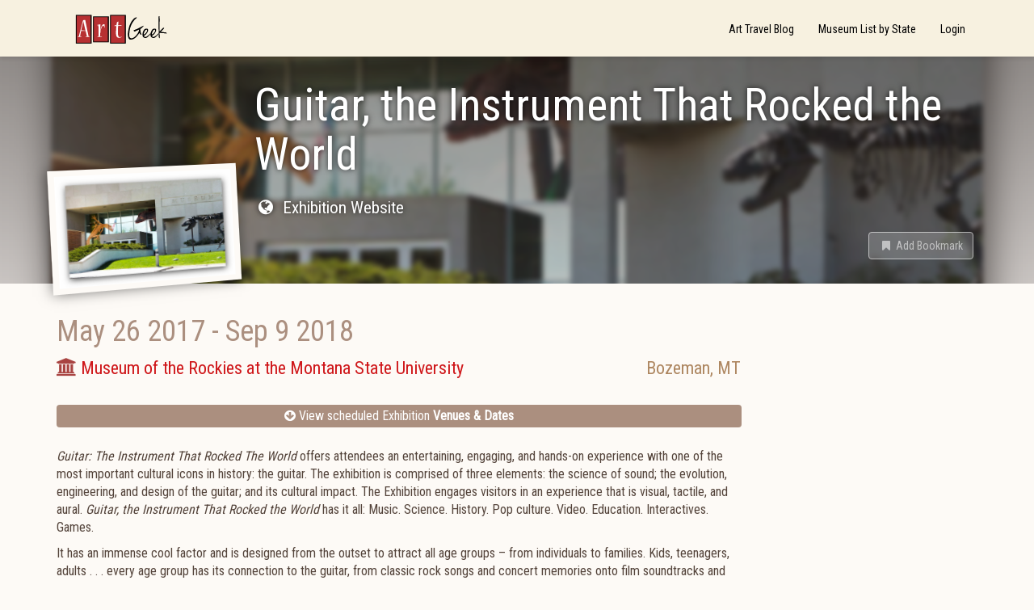

--- FILE ---
content_type: text/html; charset=utf-8
request_url: https://www.artgeek.io/exhibitions/58cc460c568f63fc372cb8f5/58cc460c568f63fc372cb8f4
body_size: 7603
content:
<!DOCTYPE html>

<html>
    <head>
        <title data-react-helmet="true">Guitar, the Instrument That Rocked the World - Bozeman MT - Exhibition - ArtGeek</title>

        <meta name="viewport" content="width=device-width, initial-scale=1, maximum-scale=1">
        <meta data-react-helmet="true" property="keywords" content="Design"/><meta data-react-helmet="true" property="og:title" content="Guitar, the Instrument That Rocked the World - Bozeman MT - Exhibition - ArtGeek"/><meta data-react-helmet="true" property="og:type" content="article"/><meta data-react-helmet="true" property="og:image" content="/api/media/587a61a4841ab2b024ca4239"/><meta data-react-helmet="true" property="og:url" content="https://www.artgeek.io/exhibitions/58cc460c568f63fc372cb8f5/58cc460c568f63fc372cb8f4"/>

        <link rel="stylesheet" href="https://fonts.googleapis.com/css?family=Roboto+Condensed">
        <link rel="stylesheet" href="/public/client.css" />
        <link rel="icon" type="image/png" href="/public/favicon.ico" />
        

        <script>window.__initialState__={"auth":{"register":{},"resetPassword":{},"verify":{}},"assoc":{"associations":{}},"bookmark":{"entityTypes":{},"list":[]},"category":{"categories":{"medium":"Medium / Art Form","medium/architecture":"Architecture","medium/books_manuscripts":"Books / Manuscripts","medium/costume":"Costume","medium/decorative arts":"Decorative Arts","medium/decorative arts/carving":"Carving","medium/decorative arts/ceramics_porcelain_pottery":"Ceramics / Porcelain / Pottery","medium/decorative arts/enamel":"Enamel","medium/decorative arts/furniture":"Furniture","medium/decorative arts/glass":"Glass","medium/decorative arts/jewelry":"Jewelry","medium/decorative arts/metalwork":"Metalwork","medium/decorative arts/mosaic":"Mosaic","medium/decorative arts/musicalInstruments":"Musical Instruments","medium/decorative arts/woodwork":"Woodwork","medium/fiber":"Fiber Arts","medium/fiber/textiles-rugs-basketry":"Textiles / Basketry / Quilts","medium/installation":"Installation","medium/mixed-media":"Mixed-media","medium/multimedia":"Multi-media / Digital / Video","medium/painting":"Painting","medium/performance art":"Performance art","medium/photography":"Photography","medium/sculpture":"Sculpture","medium/various-media":"Various Media","medium/works on paper":"Works on Paper","origin":"Origin","origin/africa":"Africa","origin/american art":"American","origin/canadian art":"Canadian","origin/british art":"British","origin/european art":"European","origin/latin american":"Latin American","origin/latin american/caribbean":"Caribbean","origin/latin american/mexico":"Mexico","origin/asian art":"Asian","origin/asian art/austronesia":"Austronesia","origin/asian art/india":"India","origin/asian art/japanese":"Japanese","origin/asian art/chinese":"Chinese","origin/asian art/southeast":"Southeast Asia","origin/islamic_assyrian_persian":"Islamic / Assyrian / Persian","origin/indigenous art":"Indigenous","origin/indigenous art/african":"African","origin/indigenous art/americas":"Americas","origin/indigenous art/oceanic":"Oceanic (Australia, Melanesia, New Zealand, and Polynesia)","origin/international":"International","subject":"Subject / Theme","subject/animals_wildlife_sporting":"Animals / Wildlife / Nature","subject/architecture":"Architecture","subject/culture-lifestyle":"Culture / Lifestyle","subject/design":"Design","subject/ethnic_gender":"Ethnic / Gender","subject/fantasy_comic":"Fantasy / Comic","subject/genre_domestic_interiors":"Genre / Domestic / Interiors","subject/history":"History","subject/indigenous":"Indigenous","subject/judaica":"Judaica","subject/landscape":"Landscape","subject/maritime":"Maritime","subject/nudes":"Nudes / Erotica","subject/political_satire_documentary":"Political / Satire / Documentary","subject/portrait":"Portrait","subject/people_children":"People/ Children","subject/sacred":"Sacred","subject/stillLife_botanic":"Still Life / Botanic","subject/western":"Western","period":"Period / Movement / Style","period/folk_art":"Folk Art","period/contemporary":"Contemporary","period/20th_century":"20th Century","period/20th_century/abstraction":"Abstraction","period/20th_century/modernism":"Modernism","period/20th_century/pop_art":"Pop / Op Art","period/20th_century/arts_crafts_movement":"Arts & Crafts movement","period/20th_century/art_nouveau_deco":"Art Nouveau / Art Deco","period/20th_century/surrealism":"Surrealism","period/19th_century":"19th Century","period/19th_century/academic":"Academic","period/19th_century/impressionism":"Impressionism","period/19th_century/post_impressionism":"Post-Impressionism","period/18th_century":"18th Century","period/18th_century/rococo":"Rococo","period/18th_century/neoclassicism":"Neoclassicism","period/15th_17th_century":"15th - 17th Century","period/15th_17th_century/renaissance":"Renaissance","period/15th_17th_century/mannerism":"Mannerism","period/15th_17th_century/baroque":"Baroque","period/medieval":"Medieval","period/medieval/gothic_art":"Gothic Art","period/medieval/byzantine_art":"Byzantine Art","period/ancient":"Ancient","period/ancient/egyptian":"Egyptian","period/ancient/greek_roman":"Greek / Roman","period/ancient/precolumbian_mayan_aztec":"PreColumbian / Mayan / Aztec","period/prehistory":"Prehistory"}},"event":{"byId":{"58cc460c568f63fc372cb8f4":{"id":"58cc460c568f63fc372cb8f4","exhibitionId":"58cc460c568f63fc372cb8f5","museumId":"580a39d3697abb0769121d4a","startDate":{"start":"2017-05-26T06:00:00.000Z","end":"2017-05-26T06:00:00.000Z","type":"date"},"endDate":{"start":"2018-09-09T06:00:00.000Z","end":"2018-09-09T06:00:00.000Z","type":"date"}}}},"exhibition":{"byId":{"58cc460c568f63fc372cb8f5":{"_id":"58cc460c568f63fc372cb8f5","createdDate":"2017-03-17T20:24:44.629Z","title":"Guitar, the Instrument That Rocked the World","url":"https://www.museumoftherockies.org/exhibitions/current-exhibitions/","content":"<p><i>Guitar: The Instrument That Rocked The World</i> offers attendees an entertaining, engaging, and hands-on experience with one of the most important cultural icons in history: the guitar. The exhibition is comprised of three elements: the science of sound; the evolution, engineering, and design of the guitar; and its cultural impact. The Exhibition engages visitors in an experience that is visual, tactile, and aural. <i>Guitar, the Instrument That Rocked the World</i> has it all: Music. Science. History. Pop culture. Video. Education. Interactives. Games.</p><p>It has an immense cool factor and is designed from the outset to attract all age groups – from individuals to families. Kids, teenagers, adults . . . every age group has its connection to the guitar, from classic rock songs and concert memories onto film soundtracks and video games. And the guitar has no boundaries: every form of popular music features the guitar. To date, over 1,000,000 people have seen the exhibit!</p><p>Credit: Exhibition overview from museum website</p><p><a rel=\"nofollow\" href=\"http://www.amazon.com/gp/product/0760352399/ref=as_li_tl?ie=UTF8&amp;creative=9325&amp;creativeASIN=0760352399&amp;linkCode=as2&amp;tag=eagleaffiliateid2-20&amp;linkId=2WZCXQG2L34GVCBJ\" target=\"_blank\"><img border=\"0\" src=\"http://ws-na.amazon-adsystem.com/widgets/q?_encoding=UTF8&amp;ASIN=0760352399&amp;Format=_SL110_&amp;ID=AsinImage&amp;MarketPlace=US&amp;ServiceVersion=20070822&amp;WS=1&amp;tag=eagleaffiliateid2-20\" style=\"float: left;\"/></a><img src=\"http://ir-na.amazon-adsystem.com/e/ir?t=eagleaffiliateid2-20&amp;l=as2&amp;o=1&amp;a=0760352399\" width=\"1\" height=\"1\" border=\"0\" alt=\"\"/>Whether or not you go, <a href=\"http://www.amazon.com/gp/product/0760352399?ie=UTF8&amp;creativeASIN=0760352399&amp;linkCode=xm2&amp;tag=eagleaffiliateid1-20\" target=\"_blank\">Ultimate Star Guitars: The Guitars That Rocked the World, Expanded Edition</a> first published in 2010, is the first-ever illustrated history of the specific guitars of the men and women who made the music. Expanded to include 32 additional iconic guitars and their owners. <font color=\"#333333\" face=\"inherit\">Ultimate Star Guitars </font>showcases B.B. King';s &#34;Lucille,&#34; Eric Clapton's &#34;Blackie,&#34; Stevie Ray Vaughan's &#34;First Wife,&#34; Billy F Gibbons's &#34;Pearly Gates,&#34; Neil Young's &#34;Old Black,&#34; and dozens more.</p><p>Other best-selling guitar histories look at the rank-and-file models, but<span> </span><a href=\"http://www.amazon.com/gp/product/0760352399?ie=UTF8&amp;creativeASIN=0760352399&amp;linkCode=xm2&amp;tag=eagleaffiliateid1-20\" target=\"_blank\">Ultimate Star Guitars</a><span> </span>is unique in profiling the specific favorites of famous players - oftentimes million-dollar babies, such as the 1968 Stratocaster that Jimi Hendrix burned at Woodstock and which sold at Sotheby's in 1993 for $1.3 million. Guitar journalist Dave Hunter explains the stories behind each: the important sessions on which they were used, landmark tours and gigs on which they were played, modifications made by their owners, and more.</p><p>From twangy country to scorching metal, from full-throttle punk to sophisticated jazz, and from gut-punch blues to lo-fi indie rock,<span> </span><font color=\"#333333\"><span style=\"background-color: rgb(255, 255, 255);\">Ultimate Star Guitars</span></font><span> </span>is illustrated with performance and candid photography of the artists with their star guitars, relevant memorabilia, and more often than not, studio shots of the guitars or signature models based on them. An information-packed visual feast for guitar enthusiasts!</p><p><a href=\"http://www.amazon.com/gp/product/0760352399?ie=UTF8&amp;creativeASIN=0760352399&amp;linkCode=xm2&amp;tag=eagleaffiliateid1-20\" target=\"_blank\">Ultimate Star Guitars: The Guitars That Rocked the World, Expanded Edition</a><br/></p>","lastModifiedDate":"2017-03-21T21:35:45.086Z","__v":0,"published":true,"summary":"Hands-on experience of a cultural icon features culture, design, and the science of sound","operatorNotes":[],"externalLinks":[],"events":[{"museumId":"580a39d3697abb0769121d4a","startDate":{"start":"2017-05-26T06:00:00.000Z","end":"2017-05-26T06:00:00.000Z","type":"date"},"endDate":{"start":"2018-09-09T06:00:00.000Z","end":"2018-09-09T06:00:00.000Z","type":"date"},"_id":"58cc460c568f63fc372cb8f4"}],"tags":[],"categories":["subject/design"],"images":[],"artists":[],"amazonLinks":[]}},"exhibition":{"_id":"58cc460c568f63fc372cb8f5","createdDate":"2017-03-17T20:24:44.629Z","title":"Guitar, the Instrument That Rocked the World","url":"https://www.museumoftherockies.org/exhibitions/current-exhibitions/","content":"<p><i>Guitar: The Instrument That Rocked The World</i> offers attendees an entertaining, engaging, and hands-on experience with one of the most important cultural icons in history: the guitar. The exhibition is comprised of three elements: the science of sound; the evolution, engineering, and design of the guitar; and its cultural impact. The Exhibition engages visitors in an experience that is visual, tactile, and aural. <i>Guitar, the Instrument That Rocked the World</i> has it all: Music. Science. History. Pop culture. Video. Education. Interactives. Games.</p><p>It has an immense cool factor and is designed from the outset to attract all age groups – from individuals to families. Kids, teenagers, adults . . . every age group has its connection to the guitar, from classic rock songs and concert memories onto film soundtracks and video games. And the guitar has no boundaries: every form of popular music features the guitar. To date, over 1,000,000 people have seen the exhibit!</p><p>Credit: Exhibition overview from museum website</p><p><a rel=\"nofollow\" href=\"http://www.amazon.com/gp/product/0760352399/ref=as_li_tl?ie=UTF8&amp;creative=9325&amp;creativeASIN=0760352399&amp;linkCode=as2&amp;tag=eagleaffiliateid2-20&amp;linkId=2WZCXQG2L34GVCBJ\" target=\"_blank\"><img border=\"0\" src=\"http://ws-na.amazon-adsystem.com/widgets/q?_encoding=UTF8&amp;ASIN=0760352399&amp;Format=_SL110_&amp;ID=AsinImage&amp;MarketPlace=US&amp;ServiceVersion=20070822&amp;WS=1&amp;tag=eagleaffiliateid2-20\" style=\"float: left;\"/></a><img src=\"http://ir-na.amazon-adsystem.com/e/ir?t=eagleaffiliateid2-20&amp;l=as2&amp;o=1&amp;a=0760352399\" width=\"1\" height=\"1\" border=\"0\" alt=\"\"/>Whether or not you go, <a href=\"http://www.amazon.com/gp/product/0760352399?ie=UTF8&amp;creativeASIN=0760352399&amp;linkCode=xm2&amp;tag=eagleaffiliateid1-20\" target=\"_blank\">Ultimate Star Guitars: The Guitars That Rocked the World, Expanded Edition</a> first published in 2010, is the first-ever illustrated history of the specific guitars of the men and women who made the music. Expanded to include 32 additional iconic guitars and their owners. <font color=\"#333333\" face=\"inherit\">Ultimate Star Guitars </font>showcases B.B. King';s &#34;Lucille,&#34; Eric Clapton's &#34;Blackie,&#34; Stevie Ray Vaughan's &#34;First Wife,&#34; Billy F Gibbons's &#34;Pearly Gates,&#34; Neil Young's &#34;Old Black,&#34; and dozens more.</p><p>Other best-selling guitar histories look at the rank-and-file models, but<span> </span><a href=\"http://www.amazon.com/gp/product/0760352399?ie=UTF8&amp;creativeASIN=0760352399&amp;linkCode=xm2&amp;tag=eagleaffiliateid1-20\" target=\"_blank\">Ultimate Star Guitars</a><span> </span>is unique in profiling the specific favorites of famous players - oftentimes million-dollar babies, such as the 1968 Stratocaster that Jimi Hendrix burned at Woodstock and which sold at Sotheby's in 1993 for $1.3 million. Guitar journalist Dave Hunter explains the stories behind each: the important sessions on which they were used, landmark tours and gigs on which they were played, modifications made by their owners, and more.</p><p>From twangy country to scorching metal, from full-throttle punk to sophisticated jazz, and from gut-punch blues to lo-fi indie rock,<span> </span><font color=\"#333333\"><span style=\"background-color: rgb(255, 255, 255);\">Ultimate Star Guitars</span></font><span> </span>is illustrated with performance and candid photography of the artists with their star guitars, relevant memorabilia, and more often than not, studio shots of the guitars or signature models based on them. An information-packed visual feast for guitar enthusiasts!</p><p><a href=\"http://www.amazon.com/gp/product/0760352399?ie=UTF8&amp;creativeASIN=0760352399&amp;linkCode=xm2&amp;tag=eagleaffiliateid1-20\" target=\"_blank\">Ultimate Star Guitars: The Guitars That Rocked the World, Expanded Edition</a><br/></p>","lastModifiedDate":"2017-03-21T21:35:45.086Z","__v":0,"published":true,"summary":"Hands-on experience of a cultural icon features culture, design, and the science of sound","operatorNotes":[],"externalLinks":[],"events":[{"museumId":"580a39d3697abb0769121d4a","startDate":{"start":"2017-05-26T06:00:00.000Z","end":"2017-05-26T06:00:00.000Z","type":"date"},"endDate":{"start":"2018-09-09T06:00:00.000Z","end":"2018-09-09T06:00:00.000Z","type":"date"},"_id":"58cc460c568f63fc372cb8f4"}],"tags":[],"categories":["subject/design"],"images":[],"artists":[],"amazonLinks":[]},"museums":{"580a39d3697abb0769121d4a":{"_id":"580a39d3697abb0769121d4a","createdDate":"2016-10-21T15:52:51.764Z","name":"Museum of the Rockies at the Montana State University","streetAddress":"600 West Kagy Blvd","city":"Bozeman","state":"MT","zipCode":"59717","phone":"406-994-2251","url":"https://www.museumoftherockies.org/","content":"<p>MOR focuses on Paleontology, Native American History, and Montana History, but also includes Changing Exhibits from around the world, a Living History Farm, the Taylor Planetarium, the Martin Children's Discovery Center and educational programs for all ages. </p><p>Museum of the Rockies is both a college-level division of Montana State University and an independent nonprofit institution. Accredited by the American Alliance of Museums, MOR is one of just 775 museums to hold this distinction from the more than 17,500 museums nationwide. The Museum is a Smithsonian Affiliate and a repository for federal fossils.<br/></p>","priority":3,"lastReviewedDate":"2016-10-21T15:52:42.088Z","published":true,"lastModifiedDate":"2019-06-15T19:22:58.398Z","tags":["academic museum","history museum","varied collections art museum"],"operatorNotes":[],"images":["587a61a4841ab2b024ca4239"],"externalLinks":[],"amazonLinks":[],"__v":3,"lastEventModifiedDate":"2018-10-30T02:52:11.376Z","associations":[],"heroImage":"/api/media/587a61a4841ab2b024ca4239","id":"580a39d3697abb0769121d4a"}}},"google":{"adSense":{"clientId":"ca-pub-7897876317921608","enabled":true},"analytics":{"trackingId":"UA-85203397-1"}},"home":{"blogUri":"https://blog.artgeek.io","errorNotificationsEnabled":true,"baseUrl":"https://www.artgeek.io"},"marketing":{"recaptchaSiteKey":"6LcKUyITAAAAAPSLdDkYgYq9UGNSzxTnyNO9IIai"},"museum":{"byId":{"580a39d3697abb0769121d4a":{"_id":"580a39d3697abb0769121d4a","createdDate":"2016-10-21T15:52:51.764Z","name":"Museum of the Rockies at the Montana State University","streetAddress":"600 West Kagy Blvd","city":"Bozeman","state":"MT","zipCode":"59717","phone":"406-994-2251","url":"https://www.museumoftherockies.org/","content":"<p>MOR focuses on Paleontology, Native American History, and Montana History, but also includes Changing Exhibits from around the world, a Living History Farm, the Taylor Planetarium, the Martin Children's Discovery Center and educational programs for all ages. </p><p>Museum of the Rockies is both a college-level division of Montana State University and an independent nonprofit institution. Accredited by the American Alliance of Museums, MOR is one of just 775 museums to hold this distinction from the more than 17,500 museums nationwide. The Museum is a Smithsonian Affiliate and a repository for federal fossils.<br/></p>","priority":3,"lastReviewedDate":"2016-10-21T15:52:42.088Z","published":true,"lastModifiedDate":"2019-06-15T19:22:58.398Z","tags":["academic museum","history museum","varied collections art museum"],"operatorNotes":[],"images":["587a61a4841ab2b024ca4239"],"externalLinks":[],"amazonLinks":[],"__v":3,"lastEventModifiedDate":"2018-10-30T02:52:11.376Z","associations":[],"heroImage":"/api/media/587a61a4841ab2b024ca4239","id":"580a39d3697abb0769121d4a"}},"coverage":[],"events":[]},"page":{},"profile":{},"search":{"resultListStyle":"grid"},"routing":{"locationBeforeTransitions":{"pathname":"/exhibitions/58cc460c568f63fc372cb8f5/58cc460c568f63fc372cb8f4","search":"","hash":"","action":"POP","key":null,"query":{}}}};</script>
    </head>
    <body >
        <div id="app"><div class="goog-adsense" data-reactroot=""><nav class="navbar navbar-default"><div class="container"><div class="navbar-header"><a class="navbar-brand" href="/"><span class="sr-only">ArtGeek</span></a><button type="button" class="navbar-toggle collapsed"><span class="sr-only">Toggle navigation</span><span class="icon-bar"></span><span class="icon-bar"></span><span class="icon-bar"></span></button></div><div class="navbar-collapse collapse"><ul class="nav navbar-nav navbar-right"><li role="presentation" class=""><a href="https://blog.artgeek.io">Art Travel Blog</a></li><li role="presentation" class=""><a action="push" href="/museums">Museum List by State</a></li><li role="presentation" class=""><a action="push" href="/login">Login</a></li></ul></div></div></nav><div class="container-fluid"><div class="hn-view-exhibition"><div class="jumbotron row"><div class="hn-hero-exhibition-container"><div class="hn-hero-exhibition-image" style="background-image:url(&#x27;/api/media/587a61a4841ab2b024ca4239&#x27;)"></div></div><div class="container"><div class="hn-view-exhibition-image-container"><div class="hn-exhibition-image-frame"><img src="/api/media/587a61a4841ab2b024ca4239"/></div></div><div class="hn-view-exhibition-titles"><h1>Guitar, the Instrument That Rocked the World</h1><h2></h2><p><a class="hn-view-museum-url" href="https://www.museumoftherockies.org/exhibitions/current-exhibitions/" target="_blank"><i class="fa fa-globe fa-fw hn-icon-left"></i> <span class="hn-icon-textblock">Exhibition Website</span></a></p><div class="hn-view-controls"><div class="hn-view-nav"></div><div class="hn-view-options"><button class="hn-results-fav btn btn-link disabled" role="button"><i class="fa fa-bookmark fa-fw"></i> <span>Add Bookmark</span></button></div></div></div></div></div><div class="container"><div class="row"><div class="col-md-9 hn-col-primary"><div class="hn-exhibition-current"><div class="hn-results-content"><h5 class="hn-results-date"><span class="hn-results-date-start">May 26 2017</span><span class="hn-results-date-dash"> - </span><span class="hn-results-date-end">Sep 9 2018</span></h5><div class="row"><p class="hn-results-venue"><a href="/museums/580a39d3697abb0769121d4a"><i class="fa fa-bank text-danger" aria-hidden="true"></i> <span>Museum of the Rockies at the Montana State University</span></a></p><p class="hn-results-location">Bozeman<!-- -->, <!-- -->MT</p></div></div></div><ul class="ag-toc text-center list-unstyled"><li class="ag-toc-link"><a class="btn-block" href="#exhibitions"><i class="fa fa-arrow-circle-down" aria-hidden="true"></i> View scheduled Exhibition <strong>Venues &amp; Dates</strong></a></li></ul><div class="hn-record-description"><p><i>Guitar: The Instrument That Rocked The World</i> offers attendees an entertaining, engaging, and hands-on experience with one of the most important cultural icons in history: the guitar. The exhibition is comprised of three elements: the science of sound; the evolution, engineering, and design of the guitar; and its cultural impact. The Exhibition engages visitors in an experience that is visual, tactile, and aural. <i>Guitar, the Instrument That Rocked the World</i> has it all: Music. Science. History. Pop culture. Video. Education. Interactives. Games.</p><p>It has an immense cool factor and is designed from the outset to attract all age groups – from individuals to families. Kids, teenagers, adults . . . every age group has its connection to the guitar, from classic rock songs and concert memories onto film soundtracks and video games. And the guitar has no boundaries: every form of popular music features the guitar. To date, over 1,000,000 people have seen the exhibit!</p><p>Credit: Exhibition overview from museum website</p><p><a rel="nofollow" href="http://www.amazon.com/gp/product/0760352399/ref=as_li_tl?ie=UTF8&amp;creative=9325&amp;creativeASIN=0760352399&amp;linkCode=as2&amp;tag=eagleaffiliateid2-20&amp;linkId=2WZCXQG2L34GVCBJ" target="_blank"><img border="0" src="http://ws-na.amazon-adsystem.com/widgets/q?_encoding=UTF8&amp;ASIN=0760352399&amp;Format=_SL110_&amp;ID=AsinImage&amp;MarketPlace=US&amp;ServiceVersion=20070822&amp;WS=1&amp;tag=eagleaffiliateid2-20" style="float: left;"/></a><img src="http://ir-na.amazon-adsystem.com/e/ir?t=eagleaffiliateid2-20&amp;l=as2&amp;o=1&amp;a=0760352399" width="1" height="1" border="0" alt=""/>Whether or not you go, <a href="http://www.amazon.com/gp/product/0760352399?ie=UTF8&amp;creativeASIN=0760352399&amp;linkCode=xm2&amp;tag=eagleaffiliateid1-20" target="_blank">Ultimate Star Guitars: The Guitars That Rocked the World, Expanded Edition</a> first published in 2010, is the first-ever illustrated history of the specific guitars of the men and women who made the music. Expanded to include 32 additional iconic guitars and their owners. <font color="#333333" face="inherit">Ultimate Star Guitars </font>showcases B.B. King';s &#34;Lucille,&#34; Eric Clapton's &#34;Blackie,&#34; Stevie Ray Vaughan's &#34;First Wife,&#34; Billy F Gibbons's &#34;Pearly Gates,&#34; Neil Young's &#34;Old Black,&#34; and dozens more.</p><p>Other best-selling guitar histories look at the rank-and-file models, but<span> </span><a href="http://www.amazon.com/gp/product/0760352399?ie=UTF8&amp;creativeASIN=0760352399&amp;linkCode=xm2&amp;tag=eagleaffiliateid1-20" target="_blank">Ultimate Star Guitars</a><span> </span>is unique in profiling the specific favorites of famous players - oftentimes million-dollar babies, such as the 1968 Stratocaster that Jimi Hendrix burned at Woodstock and which sold at Sotheby's in 1993 for $1.3 million. Guitar journalist Dave Hunter explains the stories behind each: the important sessions on which they were used, landmark tours and gigs on which they were played, modifications made by their owners, and more.</p><p>From twangy country to scorching metal, from full-throttle punk to sophisticated jazz, and from gut-punch blues to lo-fi indie rock,<span> </span><font color="#333333"><span style="background-color: rgb(255, 255, 255);">Ultimate Star Guitars</span></font><span> </span>is illustrated with performance and candid photography of the artists with their star guitars, relevant memorabilia, and more often than not, studio shots of the guitars or signature models based on them. An information-packed visual feast for guitar enthusiasts!</p><p><a href="http://www.amazon.com/gp/product/0760352399?ie=UTF8&amp;creativeASIN=0760352399&amp;linkCode=xm2&amp;tag=eagleaffiliateid1-20" target="_blank">Ultimate Star Guitars: The Guitars That Rocked the World, Expanded Edition</a><br/></p></div><div class="hn-social-links"><h2>Share this</h2><div class="hn-social hn-social-facebook"><div role="button" tabindex="0" class="SocialMediaShareButton SocialMediaShareButton--facebook"><i class="fa fa-facebook-square"></i><span class="hn-social-label sr-only">Facebook</span></div></div><div class="hn-social hn-social-twitter"><div role="button" tabindex="0" class="SocialMediaShareButton SocialMediaShareButton--twitter"><i class="fa fa-twitter-square"></i><span class="hn-social-label sr-only">Twitter</span></div></div></div><div class="hn-tag-group"><ul class="list-unstyled hn-list-tags"><li class="label label-default hn-tag-category hn-tag-cat-subject">Design</li></ul></div><h2 class="hn-exhibition-event-hd" id="exhibitions" name="exhibitions">Exhibition Venues &amp; Dates</h2><div class="hn-results-list"><ul class="list-unstyled hn-exhibition-events-list row"><li class="hn-results-li col-sm-6 col-md-4 hn-state-active"><div class="hn-results-content"><div class="hn-results-summary"><div class="hn-results-summary-bd"><h5 class="hn-results-date text-muted"><span class="hn-results-date-start">May 26 2017</span><span class="hn-results-date-dash"> - </span><span class="hn-results-date-end">Sep 9 2018</span></h5><div class="row hn-results-museum-info"><p class="col-xs-6 hn-results-venue"><a href="/museums/580a39d3697abb0769121d4a">Museum of the Rockies at the Montana State University</a></p><p class="col-xs-6 hn-results-location text-right">Bozeman<!-- -->, <!-- -->MT</p></div></div></div></div></li></ul></div></div><div class="col-md-3 hn-col-secondary"></div></div></div></div></div><a class="uiw-go2top-link" href="#" title="Go to top"><i class="fa fa-chevron-up" aria-hidden="true"></i></a><footer><div class="container"><div class="hn-footer-sitename"><h2>ArtGeek</h2></div><div class="row"><div class="col-xs-4 col-sm-3"><h3>About ArtGeek</h3><ul class="list-unstyled"><li><a href="/about">About Us</a></li><li><a href="/aboutyou">About You</a></li><li><a href="/terms">Terms &amp; Conditions</a></li><li><a href="/privacy">Privacy Policy</a></li><li><a href="/disclosure">Affiliate Disclosure</a></li><li><a href="/cookies">Cookie Policy</a></li></ul></div><div class="col-xs-4 col-sm-3"><h3>Support</h3><ul class="list-unstyled"><li><a href="/for-museums">Just for Museums</a></li><li><a href="/museums">Museum List</a></li><li><a href="/help">Help and FAQ</a></li><li><a href="/contact">Contact Us</a></li></ul></div><div class="col-xs-4 col-sm-2 col-md-3"><h3>Follow Us</h3><ul class="list-unstyled"><li><a href="https://www.facebook.com/ArtGeekio-for-art-lovers-who-travel-116879431669041/" target="_blank"><i class="fa fa-facebook-square fa-2x" aria-hidden="true"></i> Facebook</a></li><li><a href="https://twitter.com/artgeek_art" target="_blank"><i class="fa fa-twitter-square fa-2x" aria-hidden="true"></i> Twitter</a></li></ul></div><div class="col-xs-4 col-sm-4 col-md-3"><div><h3>Newsletter</h3><form><div class="form-group"><span class="input-group"><input type="email" placeholder="Enter email..." id="newsletter-email" class="form-control"/><span class="input-group-btn"><button type="submit" class="btn btn-default">Subscribe</button></span></span></div></form></div></div></div></div><div class="container"><div class="row"><div class="col-sm-6"><small>Designed by <a href="https://fizix.net" target="_blank">fizix</a></small></div><div class="col-sm-6 text-right"><small>© <!-- -->2025<!-- --> Arts Advantage Publishing LLC. All rights reserved.</small></div></div></div></footer></div></div>
        <script src="/public/client.js"></script>
    </body>
</html>


--- FILE ---
content_type: text/html; charset=utf-8
request_url: https://www.google.com/recaptcha/api2/aframe
body_size: 270
content:
<!DOCTYPE HTML><html><head><meta http-equiv="content-type" content="text/html; charset=UTF-8"></head><body><script nonce="G9OLN7NRBWmqWTUpBx-LHw">/** Anti-fraud and anti-abuse applications only. See google.com/recaptcha */ try{var clients={'sodar':'https://pagead2.googlesyndication.com/pagead/sodar?'};window.addEventListener("message",function(a){try{if(a.source===window.parent){var b=JSON.parse(a.data);var c=clients[b['id']];if(c){var d=document.createElement('img');d.src=c+b['params']+'&rc='+(localStorage.getItem("rc::a")?sessionStorage.getItem("rc::b"):"");window.document.body.appendChild(d);sessionStorage.setItem("rc::e",parseInt(sessionStorage.getItem("rc::e")||0)+1);localStorage.setItem("rc::h",'1768790230621');}}}catch(b){}});window.parent.postMessage("_grecaptcha_ready", "*");}catch(b){}</script></body></html>